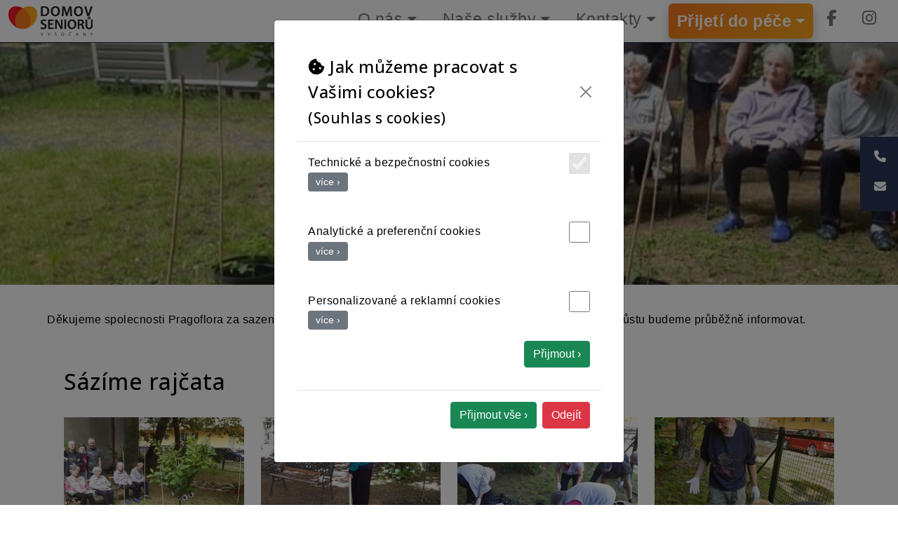

--- FILE ---
content_type: text/html; charset=utf-8
request_url: https://www.domov-senioru-praha.cz/clanky/sazime-rajcata
body_size: 6899
content:
<!DOCTYPE html>
<html>
<head>
	<meta charset="utf-8">
	<meta name="viewport" content="width=device-width, initial-scale=1">
	<title>Sázíme rajčata | domov-senioru-praha.cz</title>
	
	<script src="https://kit.fontawesome.com/049997c3f7.js" crossorigin="anonymous"></script>
	<link rel="stylesheet" type="text/css" href="/css/bootstrap.min.css?v5">     
	<link rel="stylesheet" type="text/css" href="/css/wrs_style.css?v=24.24">   
	<link rel="stylesheet" type="text/css" href="/css/ui-lightness/jquery-ui-1.10.3.custom.css" />       
	<link href="/css/lightbox.css" rel="stylesheet" />
	<link href='http://fonts.googleapis.com/css?family=Open+Sans:400,300,300italic,400italic,600,600italic,700,700italic&subset=latin,latin-ext' rel='stylesheet' type='text/css'>
	<link rel="stylesheet" href="https://cdnjs.cloudflare.com/ajax/libs/font-awesome/6.5.0/css/all.min.css">

    
		<!-- Google tag (gtag.js) -->
		<script async src="https://www.googletagmanager.com/gtag/js?id=G-9JT1S9V5SQ"></script>
		<script>
			window.dataLayer = window.dataLayer || [];
			function gtag(){dataLayer.push(arguments);}
			gtag('js', new Date());
			gtag('config', 'G-9JT1S9V5SQ');
		</script>
</head>

<body>

	<a name="top"></a>



	
	<nav id="wrs_navigace" class="navbar navbar-expand-xl navbar-light bg-light fixed-top" >
		<div class="container-fluid">
			<div class="logo">
					<a class="logo_original" href="/"><img width="120" src="/data/images/logo_transparent.png" alt="Domov senioru Praha Vysočany" ></a>
					<a class="logo_w" href="/"><img width="120" src="/data/images/logo_transparent_white.png" alt="Domov senioru Praha Vysočany" ></a>
			</div>
			<button class="navbar-toggler" type="button" data-bs-toggle="collapse" data-bs-target="#mynavbar-off" onclick="openNav()">
				<span class="navbar-toggler-icon"></span>
			</button>
			<div class="collapse navbar-collapse" id="mynavbar">
			
			
<ul class="navbar-nav" > <!-- start componenty navmenu -->
    
        
         <li class="nav-item dropdown">
            <a class="nav-link dropdown-toggle" data-bs-toggle='dropdown__' href="/o-nas"  >O nás</a> 
            <ul class="dropdown-menu">
    
        
         <li class=" ">
            <a class="dropdown-item "  href="/o-nas"  >O nás</a> 

    

            
            
        </li>
        
         <li class=" ">
            <a class="dropdown-item "  href="/clanky/nas-tym"  >Náš tým</a> 

    

            
            
        </li>
        
         <li class=" ">
            <a class="dropdown-item "  href="/clanky/nasi-lekari"  >Naši lékaři</a> 

    

            
            
        </li>
        
         <li class=" ">
            <a class="dropdown-item "  href="/clanky/lokalita"  >Lokalita</a> 

    

            
            
        </li>
        
         <li class=" ">
            <a class="dropdown-item "  href="/clanky/fotografie-domov-senioru-vysocany"  >Fotogalerie</a> 

    

            
            
        </li>
        
         <li class=" ">
            <a class="dropdown-item "  href="/clanky/?kat=aktuality"  >Aktuality</a> 

    

            
            
        </li>
        
         <li class=" ">
            <a class="dropdown-item "  href="/clanky/kariera"  >Kariéra</a> 

    

            
            
        </li>
        
         <li class=" ">
            <a class="dropdown-item "  href="/clanky/napsali-natocili-o-nas"  >Natočili/Napsali o nás</a> 

    

            
            
        </li>
        
         <li class=" ">
            <a class="dropdown-item "  href="/clanky/reference"  >Reference</a> 

    

            
            
        </li>

            </ul>
            
        </li>
        
         <li class="nav-item dropdown">
            <a class="nav-link dropdown-toggle" data-bs-toggle='dropdown__' href="/homepage/sluzby"  >Naše služby</a> 
            <ul class="dropdown-menu">
    
        
         <li class=" ">
            <a class="dropdown-item "  href="/clanky/sluzby-domov-senioru"  >Základní služby</a> 

    

            
            
        </li>
        
         <li class=" ">
            <a class="dropdown-item "  href="/clanky/alzheimer-a-demence"  >Alzheimerova choroba a demence</a> 

    

            
            
        </li>
        
         <li class=" ">
            <a class="dropdown-item "  href="/clanky/bazalni-stimulace"  >Bazální stimulace</a> 

    

            
            
        </li>
        
         <li class=" ">
            <a class="dropdown-item "  href="/clanky/imobilni-klienti"  >Imobilní klienti</a> 

    

            
            
        </li>
        
         <li class=" ">
            <a class="dropdown-item "  href="/clanky/ostatni-sluzby"  >Ostatní služby</a> 

    

            
            
        </li>

            </ul>
            
        </li>
        
         <li class="nav-item dropdown">
            <a class="nav-link dropdown-toggle" data-bs-toggle='dropdown__' href="/kontakt"  >Kontakty</a> 
            <ul class="dropdown-menu">
    
        
         <li class=" ">
            <a class="dropdown-item "  href="/kontakt"  >Kontakty</a> 

    

            
            
        </li>
        
         <li class=" ">
            <a class="dropdown-item "  href="/clanky/navstevy"  >Návštěvy</a> 

    

            
            
        </li>

            </ul>
            
        </li>
        
         <li class="nav-item dropdown">
            <a class="nav-link dropdown-toggle" data-bs-toggle='dropdown__' href="/clanky/jak-se-stat-klientem"  >Přijetí do péče</a> 
            <ul class="dropdown-menu">
    
        
         <li class=" ">
            <a class="dropdown-item "  href="/clanky/jak-se-stat-klientem"  >Přijetí do péče</a> 

    

            
            
        </li>
        
         <li class=" ">
            <a class="dropdown-item "  href="/clanky/faq-poradna"  >Poradna</a> 

    

            
            
        </li>
        
         <li class=" ">
            <a class="dropdown-item "  href="/clanky/cenik"  >Ceník</a> 

    

            
            
        </li>
        
         <li class=" ">
            <a class="dropdown-item "  href="/clanky/dokumenty"  >Dokumenty</a> 

    

            
            
        </li>

            </ul>
            
        </li>
        
         <li class="nav-item ">
            <a class="nav-link "  href="https://www.facebook.com/dsvysocany/"  ><i class="fa fa-facebook top_ico" aria-hidden="true"></i></a> 

    

            
            
        </li>
        
         <li class="nav-item ">
            <a class="nav-link "  href="https://www.instagram.com/domov_senioru_vysocany/"  ><i class="fa fa-instagram" aria-hidden="true"></i></a> 

    

            
            
        </li>

</ul> <!-- konec componenty navmenu -->
		</div>
	</div>
	</nav>

		

	
  

	<header id="top-carousel" class="d-flex flex-column justify-content-end align-items-center" data-bs-ride="carousel" >
	
				<div class="top_images ztmavit_1_0">
					<img class="img-fluid" src="https://www.domov-senioru-praha.cz/data/images/clanky/sazime-rajcata/0.jpg" width="4500" alt="Sázíme rajčata" title="Sázíme rajčata" />

					<h1>
Sázíme rajčata <div></div>
					</h1>
					
				</div>
				<!-- Modal top images -->
				<!-- konec Modal -->


	</header>


	<div class="log"></div>

	<div class="relative margin-fixed-top">

	<div class="container">
		<div class="row sloupce">
			<div class="col-md-12 relative">
				
				<div class="bg-white">
				
					<div class="row">
						
						<div class="col-md-12">
		
						<div class="perex">
						
							<p>Děkujeme spolecnosti Pragoflora za sazenice rajčat, které se nám, vypadá to, krásně chytly. O dalším jejich růstu budeme průběžně informovat.</p>
							
						</div>


					</div>
					
					
					<div class="col-md-12">
								<div class="col-md-12">
										
								</div>
								
							

<!-- The Modal -->

<div id="single_foto_modal" class="modal">
  <span class="close">&times;</span>
  	<img class="modal-content" id="single_foto">
  <div id="single_caption"></div>
</div>


<script>
/* ----------------------------------------------------- */
// Get the singel foto modal
/* ----------------------------------------------------- * /
$(document).ready(function(){
	alert('a-a');
	$('.singel_foto').click(function() {
		var img = $this;
		var modalImg = $("#single_foto");
		var captionText = $("#single_caption");
		//alert(img);
		alert('aa');
	}); 

}); 
/* ----------------------------------------------------- * /
/* ----------------------------------------------------- */
</script>
						
					</div>
				
					
					<div class="col-12">
					<p class="text-muted small news_datum">
						<i class="far fa-calendar-alt"></i>  18. 05. 2020 
					</p>
					</div>
					
			

					<div class="col-12 minigalerie">
						<div class='row'></div>
					</div>
				</div>
			
                
				
				
                    
                    
                    

					<div class="container off-fluid news_gal">
						<div class="row">
						
							<div class="col-md-12">
								<h2>Sázíme rajčata</h2>
							</div>
								<div class="col-md-3">
									<a rel="lightbox[roadtrip]" href="https://www.domov-senioru-praha.cz/data/images/fotogalerie/sazime-rajcata/w_IMG_0437.jpg"><img src="https://www.domov-senioru-praha.cz/data/images/fotogalerie/sazime-rajcata/s_IMG_0437.jpg" alt="fotografie z galerie Sázíme rajčata" class="img-responsive magina" /></a>
								</div>
								<div class="col-md-3">
									<a rel="lightbox[roadtrip]" href="https://www.domov-senioru-praha.cz/data/images/fotogalerie/sazime-rajcata/w_IMG_0434.jpg"><img src="https://www.domov-senioru-praha.cz/data/images/fotogalerie/sazime-rajcata/s_IMG_0434.jpg" alt="fotografie z galerie Sázíme rajčata" class="img-responsive magina" /></a>
								</div>
								<div class="col-md-3">
									<a rel="lightbox[roadtrip]" href="https://www.domov-senioru-praha.cz/data/images/fotogalerie/sazime-rajcata/w_IMG_0420.jpg"><img src="https://www.domov-senioru-praha.cz/data/images/fotogalerie/sazime-rajcata/s_IMG_0420.jpg" alt="fotografie z galerie Sázíme rajčata" class="img-responsive magina" /></a>
								</div>
								<div class="col-md-3">
									<a rel="lightbox[roadtrip]" href="https://www.domov-senioru-praha.cz/data/images/fotogalerie/sazime-rajcata/w_IMG_0423.jpg"><img src="https://www.domov-senioru-praha.cz/data/images/fotogalerie/sazime-rajcata/s_IMG_0423.jpg" alt="fotografie z galerie Sázíme rajčata" class="img-responsive magina" /></a>
								</div>
								<div class="col-md-3">
									<a rel="lightbox[roadtrip]" href="https://www.domov-senioru-praha.cz/data/images/fotogalerie/sazime-rajcata/w_IMG_0426.jpg"><img src="https://www.domov-senioru-praha.cz/data/images/fotogalerie/sazime-rajcata/s_IMG_0426.jpg" alt="fotografie z galerie Sázíme rajčata" class="img-responsive magina" /></a>
								</div>
								<div class="col-md-3">
									<a rel="lightbox[roadtrip]" href="https://www.domov-senioru-praha.cz/data/images/fotogalerie/sazime-rajcata/w_IMG_0441.jpg"><img src="https://www.domov-senioru-praha.cz/data/images/fotogalerie/sazime-rajcata/s_IMG_0441.jpg" alt="fotografie z galerie Sázíme rajčata" class="img-responsive magina" /></a>
								</div>
								<div class="col-md-3">
									<a rel="lightbox[roadtrip]" href="https://www.domov-senioru-praha.cz/data/images/fotogalerie/sazime-rajcata/w_IMG_0419.jpg"><img src="https://www.domov-senioru-praha.cz/data/images/fotogalerie/sazime-rajcata/s_IMG_0419.jpg" alt="fotografie z galerie Sázíme rajčata" class="img-responsive magina" /></a>
								</div>
								<div class="col-md-3">
									<a rel="lightbox[roadtrip]" href="https://www.domov-senioru-praha.cz/data/images/fotogalerie/sazime-rajcata/w_IMG_0424.jpg"><img src="https://www.domov-senioru-praha.cz/data/images/fotogalerie/sazime-rajcata/s_IMG_0424.jpg" alt="fotografie z galerie Sázíme rajčata" class="img-responsive magina" /></a>
								</div>
								<div class="col-md-3">
									<a rel="lightbox[roadtrip]" href="https://www.domov-senioru-praha.cz/data/images/fotogalerie/sazime-rajcata/w_IMG_0432.jpg"><img src="https://www.domov-senioru-praha.cz/data/images/fotogalerie/sazime-rajcata/s_IMG_0432.jpg" alt="fotografie z galerie Sázíme rajčata" class="img-responsive magina" /></a>
								</div>
								<div class="col-md-3">
									<a rel="lightbox[roadtrip]" href="https://www.domov-senioru-praha.cz/data/images/fotogalerie/sazime-rajcata/w_IMG_0421.jpg"><img src="https://www.domov-senioru-praha.cz/data/images/fotogalerie/sazime-rajcata/s_IMG_0421.jpg" alt="fotografie z galerie Sázíme rajčata" class="img-responsive magina" /></a>
								</div>
								<div class="col-md-3">
									<a rel="lightbox[roadtrip]" href="https://www.domov-senioru-praha.cz/data/images/fotogalerie/sazime-rajcata/w_IMG_0430.jpg"><img src="https://www.domov-senioru-praha.cz/data/images/fotogalerie/sazime-rajcata/s_IMG_0430.jpg" alt="fotografie z galerie Sázíme rajčata" class="img-responsive magina" /></a>
								</div>
								<div class="col-md-3">
									<a rel="lightbox[roadtrip]" href="https://www.domov-senioru-praha.cz/data/images/fotogalerie/sazime-rajcata/w_IMG_0433.jpg"><img src="https://www.domov-senioru-praha.cz/data/images/fotogalerie/sazime-rajcata/s_IMG_0433.jpg" alt="fotografie z galerie Sázíme rajčata" class="img-responsive magina" /></a>
								</div>
								<div class="col-md-3">
									<a rel="lightbox[roadtrip]" href="https://www.domov-senioru-praha.cz/data/images/fotogalerie/sazime-rajcata/w_IMG_0427.jpg"><img src="https://www.domov-senioru-praha.cz/data/images/fotogalerie/sazime-rajcata/s_IMG_0427.jpg" alt="fotografie z galerie Sázíme rajčata" class="img-responsive magina" /></a>
								</div>
								<div class="col-md-3">
									<a rel="lightbox[roadtrip]" href="https://www.domov-senioru-praha.cz/data/images/fotogalerie/sazime-rajcata/w_IMG_0438.jpg"><img src="https://www.domov-senioru-praha.cz/data/images/fotogalerie/sazime-rajcata/s_IMG_0438.jpg" alt="fotografie z galerie Sázíme rajčata" class="img-responsive magina" /></a>
								</div>
								<div class="col-md-3">
									<a rel="lightbox[roadtrip]" href="https://www.domov-senioru-praha.cz/data/images/fotogalerie/sazime-rajcata/w_IMG_0440.jpg"><img src="https://www.domov-senioru-praha.cz/data/images/fotogalerie/sazime-rajcata/s_IMG_0440.jpg" alt="fotografie z galerie Sázíme rajčata" class="img-responsive magina" /></a>
								</div>
								<div class="col-md-3">
									<a rel="lightbox[roadtrip]" href="https://www.domov-senioru-praha.cz/data/images/fotogalerie/sazime-rajcata/w_IMG_0439.jpg"><img src="https://www.domov-senioru-praha.cz/data/images/fotogalerie/sazime-rajcata/s_IMG_0439.jpg" alt="fotografie z galerie Sázíme rajčata" class="img-responsive magina" /></a>
								</div>
								<div class="col-md-3">
									<a rel="lightbox[roadtrip]" href="https://www.domov-senioru-praha.cz/data/images/fotogalerie/sazime-rajcata/w_IMG_0425.jpg"><img src="https://www.domov-senioru-praha.cz/data/images/fotogalerie/sazime-rajcata/s_IMG_0425.jpg" alt="fotografie z galerie Sázíme rajčata" class="img-responsive magina" /></a>
								</div>
								<div class="col-md-3">
									<a rel="lightbox[roadtrip]" href="https://www.domov-senioru-praha.cz/data/images/fotogalerie/sazime-rajcata/w_IMG_0435.jpg"><img src="https://www.domov-senioru-praha.cz/data/images/fotogalerie/sazime-rajcata/s_IMG_0435.jpg" alt="fotografie z galerie Sázíme rajčata" class="img-responsive magina" /></a>
								</div>
								<div class="col-md-3">
									<a rel="lightbox[roadtrip]" href="https://www.domov-senioru-praha.cz/data/images/fotogalerie/sazime-rajcata/w_IMG_0422.jpg"><img src="https://www.domov-senioru-praha.cz/data/images/fotogalerie/sazime-rajcata/s_IMG_0422.jpg" alt="fotografie z galerie Sázíme rajčata" class="img-responsive magina" /></a>
								</div>
								<div class="col-md-3">
									<a rel="lightbox[roadtrip]" href="https://www.domov-senioru-praha.cz/data/images/fotogalerie/sazime-rajcata/w_IMG_0436.jpg"><img src="https://www.domov-senioru-praha.cz/data/images/fotogalerie/sazime-rajcata/s_IMG_0436.jpg" alt="fotografie z galerie Sázíme rajčata" class="img-responsive magina" /></a>
								</div>
						</div>
					</div>
						<div id="myModal" class="modal">
							<span class="close cursor" onclick="closeModal()">&times;</span>
							<div class="modal-content">

									<div class="mySlides">
									<div class="about"> </div>
                                           
									<div class="numbertext">1 / 20</div>
											<img onclick="openModal();currentSlide(1)" src="https://www.domov-senioru-praha.cz/data/images/fotogalerie/sazime-rajcata/w_IMG_0437.jpg" alt="IMG_0437.jpg" title="IMG_0437.jpg" class="img-responsive img-fluid"  width="400" />
									</div>
									<div class="mySlides">
									<div class="about"> </div>
                                           
									<div class="numbertext">2 / 20</div>
											<img onclick="openModal();currentSlide(2)" src="https://www.domov-senioru-praha.cz/data/images/fotogalerie/sazime-rajcata/w_IMG_0434.jpg" alt="IMG_0434.jpg" title="IMG_0434.jpg" class="img-responsive img-fluid"  width="400" />
									</div>
									<div class="mySlides">
									<div class="about"> </div>
                                           
									<div class="numbertext">3 / 20</div>
											<img onclick="openModal();currentSlide(3)" src="https://www.domov-senioru-praha.cz/data/images/fotogalerie/sazime-rajcata/w_IMG_0420.jpg" alt="IMG_0420.jpg" title="IMG_0420.jpg" class="img-responsive img-fluid"  width="400" />
									</div>
									<div class="mySlides">
									<div class="about"> </div>
                                           
									<div class="numbertext">4 / 20</div>
											<img onclick="openModal();currentSlide(4)" src="https://www.domov-senioru-praha.cz/data/images/fotogalerie/sazime-rajcata/w_IMG_0423.jpg" alt="IMG_0423.jpg" title="IMG_0423.jpg" class="img-responsive img-fluid"  width="400" />
									</div>
									<div class="mySlides">
									<div class="about"> </div>
                                           
									<div class="numbertext">5 / 20</div>
											<img onclick="openModal();currentSlide(5)" src="https://www.domov-senioru-praha.cz/data/images/fotogalerie/sazime-rajcata/w_IMG_0426.jpg" alt="IMG_0426.jpg" title="IMG_0426.jpg" class="img-responsive img-fluid"  width="400" />
									</div>
									<div class="mySlides">
									<div class="about"> </div>
                                           
									<div class="numbertext">6 / 20</div>
											<img onclick="openModal();currentSlide(6)" src="https://www.domov-senioru-praha.cz/data/images/fotogalerie/sazime-rajcata/w_IMG_0441.jpg" alt="IMG_0441.jpg" title="IMG_0441.jpg" class="img-responsive img-fluid"  width="400" />
									</div>
									<div class="mySlides">
									<div class="about"> </div>
                                           
									<div class="numbertext">7 / 20</div>
											<img onclick="openModal();currentSlide(7)" src="https://www.domov-senioru-praha.cz/data/images/fotogalerie/sazime-rajcata/w_IMG_0419.jpg" alt="IMG_0419.jpg" title="IMG_0419.jpg" class="img-responsive img-fluid"  width="400" />
									</div>
									<div class="mySlides">
									<div class="about"> </div>
                                           
									<div class="numbertext">8 / 20</div>
											<img onclick="openModal();currentSlide(8)" src="https://www.domov-senioru-praha.cz/data/images/fotogalerie/sazime-rajcata/w_IMG_0424.jpg" alt="IMG_0424.jpg" title="IMG_0424.jpg" class="img-responsive img-fluid"  width="400" />
									</div>
									<div class="mySlides">
									<div class="about"> </div>
                                           
									<div class="numbertext">9 / 20</div>
											<img onclick="openModal();currentSlide(9)" src="https://www.domov-senioru-praha.cz/data/images/fotogalerie/sazime-rajcata/w_IMG_0432.jpg" alt="IMG_0432.jpg" title="IMG_0432.jpg" class="img-responsive img-fluid"  width="400" />
									</div>
									<div class="mySlides">
									<div class="about"> </div>
                                           
									<div class="numbertext">10 / 20</div>
											<img onclick="openModal();currentSlide(10)" src="https://www.domov-senioru-praha.cz/data/images/fotogalerie/sazime-rajcata/w_IMG_0421.jpg" alt="IMG_0421.jpg" title="IMG_0421.jpg" class="img-responsive img-fluid"  width="400" />
									</div>
									<div class="mySlides">
									<div class="about"> </div>
                                           
									<div class="numbertext">11 / 20</div>
											<img onclick="openModal();currentSlide(11)" src="https://www.domov-senioru-praha.cz/data/images/fotogalerie/sazime-rajcata/w_IMG_0430.jpg" alt="IMG_0430.jpg" title="IMG_0430.jpg" class="img-responsive img-fluid"  width="400" />
									</div>
									<div class="mySlides">
									<div class="about"> </div>
                                           
									<div class="numbertext">12 / 20</div>
											<img onclick="openModal();currentSlide(12)" src="https://www.domov-senioru-praha.cz/data/images/fotogalerie/sazime-rajcata/w_IMG_0433.jpg" alt="IMG_0433.jpg" title="IMG_0433.jpg" class="img-responsive img-fluid"  width="400" />
									</div>
									<div class="mySlides">
									<div class="about"> </div>
                                           
									<div class="numbertext">13 / 20</div>
											<img onclick="openModal();currentSlide(13)" src="https://www.domov-senioru-praha.cz/data/images/fotogalerie/sazime-rajcata/w_IMG_0427.jpg" alt="IMG_0427.jpg" title="IMG_0427.jpg" class="img-responsive img-fluid"  width="400" />
									</div>
									<div class="mySlides">
									<div class="about"> </div>
                                           
									<div class="numbertext">14 / 20</div>
											<img onclick="openModal();currentSlide(14)" src="https://www.domov-senioru-praha.cz/data/images/fotogalerie/sazime-rajcata/w_IMG_0438.jpg" alt="IMG_0438.jpg" title="IMG_0438.jpg" class="img-responsive img-fluid"  width="400" />
									</div>
									<div class="mySlides">
									<div class="about"> </div>
                                           
									<div class="numbertext">15 / 20</div>
											<img onclick="openModal();currentSlide(15)" src="https://www.domov-senioru-praha.cz/data/images/fotogalerie/sazime-rajcata/w_IMG_0440.jpg" alt="IMG_0440.jpg" title="IMG_0440.jpg" class="img-responsive img-fluid"  width="400" />
									</div>
									<div class="mySlides">
									<div class="about"> </div>
                                           
									<div class="numbertext">16 / 20</div>
											<img onclick="openModal();currentSlide(16)" src="https://www.domov-senioru-praha.cz/data/images/fotogalerie/sazime-rajcata/w_IMG_0439.jpg" alt="IMG_0439.jpg" title="IMG_0439.jpg" class="img-responsive img-fluid"  width="400" />
									</div>
									<div class="mySlides">
									<div class="about"> </div>
                                           
									<div class="numbertext">17 / 20</div>
											<img onclick="openModal();currentSlide(17)" src="https://www.domov-senioru-praha.cz/data/images/fotogalerie/sazime-rajcata/w_IMG_0425.jpg" alt="IMG_0425.jpg" title="IMG_0425.jpg" class="img-responsive img-fluid"  width="400" />
									</div>
									<div class="mySlides">
									<div class="about"> </div>
                                           
									<div class="numbertext">18 / 20</div>
											<img onclick="openModal();currentSlide(18)" src="https://www.domov-senioru-praha.cz/data/images/fotogalerie/sazime-rajcata/w_IMG_0435.jpg" alt="IMG_0435.jpg" title="IMG_0435.jpg" class="img-responsive img-fluid"  width="400" />
									</div>
									<div class="mySlides">
									<div class="about"> </div>
                                           
									<div class="numbertext">19 / 20</div>
											<img onclick="openModal();currentSlide(19)" src="https://www.domov-senioru-praha.cz/data/images/fotogalerie/sazime-rajcata/w_IMG_0422.jpg" alt="IMG_0422.jpg" title="IMG_0422.jpg" class="img-responsive img-fluid"  width="400" />
									</div>
									<div class="mySlides">
									<div class="about"> </div>
                                           
									<div class="numbertext">20 / 20</div>
											<img onclick="openModal();currentSlide(20)" src="https://www.domov-senioru-praha.cz/data/images/fotogalerie/sazime-rajcata/w_IMG_0436.jpg" alt="IMG_0436.jpg" title="IMG_0436.jpg" class="img-responsive img-fluid"  width="400" />
									</div>

								<a class="prev" onclick="plusSlides(-1)"><span>&#10094;</span></a>
								<a class="next" onclick="plusSlides(1)"><span>&#10095;</span></a>

								<div class="caption-container">
								<p id="caption"></p>
								</div>

							</div>
						</div>

					</div><!-- konec ligthbox_fotos -->


<script>
/* light box galery ------------------------------------ */

function openModal() {
  document.getElementById("myModal").style.display = "block";
}

function closeModal() {
  document.getElementById("myModal").style.display = "none";
}

var slideIndex = 1;
showSlides(slideIndex);

function plusSlides(n) {
  showSlides(slideIndex += n);
}

function currentSlide(n) {
  showSlides(slideIndex = n);
}

function showSlides(n) {
  var i;
  var slides = document.getElementsByClassName("mySlides");
  //var dots = document.getElementsByClassName("demo");
  var captionText = document.getElementById("caption");
  if (n > slides.length) {slideIndex = 1}
  if (n < 1) {slideIndex = slides.length}
  for (i = 0; i < slides.length; i++) {
      slides[i].style.display = "none";
  }
  //for (i = 0; i < dots.length; i++) {
  //    dots[i].className = dots[i].className.replace(" active", "");
  //}
  slides[slideIndex-1].style.display = "block";
  //dots[slideIndex-1].className += " active";
  //captionText.innerHTML = dots[slideIndex-1].alt;
}

</script>

					 
					


									
				</div> 
			</div> 
			
		</div>


		
	</div>
	</div>
	

	


<div id="ssb-container" class="ssb-btns-right ssb-anim-slide">
	<div>
		<ul class="ssb-light-hover">
				<li id="ssb-btn-0">
					<p>
						<a href="tel:+420601250520"><span class="fa fa-phone side-icon"></span> Zavolejte nám <span class="sidebutton">+420 601 250 520</span></a>
					</p>
				</li>
											<li id="ssb-btn-1">
					<p>
						<a href="mailto:info@dsvysocany.cz"><span class="fa fa-envelope side-icon"></span> Kontaktujte nás <span class="sidebutton">info@dsvysocany.cz</span></a>
					</p>
				</li>
		</ul>
	</div>
    </div>

<!-- footer -->
<footer id="footer">


	
	
	
	


    <div class="footer-body">
      <div class="container-fluid">
        <div class="row relative">

			<div class="col-lg-3 col-md-3 footer-contact">
					
				
					<div class="col-md-12">
						<a href="https://www.domov-senioru-praha.cz/" title="Domov seniorů Praha Vysočany"><img width="200" src="/images/domov-senioru-praha.png" alt="Domov seniorů Praha Vysočany" class="img-responsive magina" /></a>
					</div>
					
					<div class="col-md-12 clear text-center"><br/>
						<p>
							Bassova 32/14 <br/>
							190 00 Praha 9<br/>
						</p>
					</div>
					<hr class="clear">
						
					<div class="col-md-12 text-center">
						<p>
							<span class="glyphicon glyphicon-earphone"></span> +420 601 250 520<br/>
							<a href="mailto:info@dsvysocany.cz"><span class="glyphicon glyphicon-envelope"></span> info@dsvysocany.cz</a>
							<br/><br/>
						</p>
					</div>
					<div class="h_space">
						<div class="col-xs-12 text-center">
							<small>návštěvní hodiny:</small><br/>
							
									Po-Ne: 7:00 - 19:00<br/><br/>
							
						</div>
					</div>
					<hr class="clear">
				
					<div class="col-xs-6 col-xs-offset-3 text-center social-media-link">
						<a href="https://www.facebook.com/dsvysocany/"><i class="fa fa-facebook top_ico" aria-hidden="true"></i></a>
						<a title=" Domov seniorů Praha - Vysočany" href="https://www.instagram.com/domov_senioru_vysocany/"><i class="fa fa-instagram top_ico" aria-hidden="true"></i></a>
						<a class="youtube" href="https://www.youtube.com/channel/UCjyFjS9bYQPk5g36QiP-2Jg"><i class="fa fa-youtube-play" aria-hidden="true"></i></a>
					</div>
			</div>
			
			<!-- edited footer-->
<div class="col-md-4 offset-md-1 a_block">
<h4>O nás</h4>
<p><a class="h_opacity" href="/o-nas/"><em class="fas fa-angle-right">&nbsp;</em> O nás</a> <a class="h_opacity" href="/clanky/nas-tym"><em class="fas fa-angle-right">&nbsp;</em> Náš tým</a> <a class="h_opacity" href="/clanky/lokalita"><em class="fas fa-angle-right">&nbsp;</em> Lokalita</a> <a class="h_opacity" href="/clanky/fotografie-domov-senioru-vysocany"><em class="fas fa-angle-right">&nbsp;</em> Fotogalerie</a> <a class="h_opacity" href="/clanky/?kat=aktuality"><em class="fas fa-angle-right">&nbsp;</em> Aktuality</a> <a class="h_opacity" href="/clanky/kariera"><em class="fas fa-angle-right">&nbsp;</em> Kariéra</a> <a class="h_opacity" href="/clanky/napsali-natocili-o-nas"><em class="fas fa-angle-right">&nbsp;</em> Napsali/natočili o nás</a> <a class="h_opacity" href="/clanky/reference"><em class="fas fa-angle-right">&nbsp;</em> Reference</a></p>
<h4>Služby</h4>
<a class="h_opacity" href="/clanky/sluzby-domov-senioru"><em class="fas fa-angle-right">&nbsp;</em> Základní služby Domova</a> <a class="h_opacity" href="/clanky/alzheimer-a-demence"><em class="fas fa-angle-right">&nbsp;</em> Alzheimerova choroba a demence</a> <a class="h_opacity" href="/clanky/imobilni-klienti"><em class="fas fa-angle-right">&nbsp;</em> Imobilní klienti</a> <a class="h_opacity" href="/clanky/ostatni-sluzby"><em class="fas fa-angle-right">&nbsp;</em> Ostatní služby domova</a>
<h4>Pro nové klienty</h4>
<a class="h_opacity" href="/clanky/jak-se-stat-klientem"><em class="fas fa-angle-right">&nbsp;</em> Jak se stát klientem</a> <a class="h_opacity" href="/clanky/faq-poradna"><em class="fas fa-angle-right">&nbsp;</em> Poradna</a> <a class="h_opacity" href="/clanky/cenik"><em class="fas fa-angle-right">&nbsp;</em> Ceník</a></div>
<div class="col-md-4 a_block">
<h4>Dokumenty</h4>
<a class="h_opacity" href="/data/file/jidelnicek/04.pdf?v20242" target="_blank" rel="noopener"><em class="fas fa-angle-right">&nbsp;</em> Jídelníček</a> <a class="h_opacity" href="/data/images/home/alergeny.png" target="_blank" rel="noopener"><em class="fas fa-angle-right">&nbsp;</em> Alergeny</a> <a class="h_opacity" href="/clanky/plan-aktivit-ds-vysocany" target="_blank" rel="noopener"><em class="fas fa-angle-right">&nbsp;</em> Plán aktivit</a> <a class="h_opacity" href="/data/file/ZADOST_O_PRIJETI.doc"><em class="fas fa-angle-right">&nbsp;</em> Žádost o přijetí</a> <a class="h_opacity" href="/data/file/VYJADRENI_LEKARE.doc"><em class="fas fa-angle-right">&nbsp;</em> Lékařská zpráva k přijetí</a> <a class="h_opacity" href="/data/file/SOCIALNI_ZAZNAM_K_NASTUPU.doc"><em class="fas fa-angle-right">&nbsp;</em> Sociální záznam k nástupu - DS, DZR</a> <a class="h_opacity" href="/data/file/INFO_K_NASTUPU.doc"><em class="fas fa-angle-right">&nbsp;</em> Informace k nástupu </a> <a class="h_opacity" href="/data/file/B4_Alternativni_smlouva.pdf?v24u"><em class="fas fa-angle-right">&nbsp;</em> Alternativní smlouva</a>
<h4>Kontakt</h4>
<a class="h_opacity" href="/kontakt"><em class="fas fa-angle-right">&nbsp;</em> Kontakty</a> <a class="h_opacity" href="/clanky/navstevy"><em class="fas fa-angle-right">&nbsp;</em> Návštěvy</a><a class="h_opacity" href="/stiznosti/"><em class="fas fa-angle-right">&nbsp;</em> Stížnosti</a>
<h4>Právní informace a ochrana soukromí</h4>
<a class="h_opacity" data-bs-toggle="modal" data-bs-target="#eu_cookies"><em class="fas fa-angle-right">&nbsp;</em> Cookies</a> <a class="h_opacity" href="/clanky/prohlaseni-o-pristupnosti"><em class="fas fa-angle-right">&nbsp;</em> Prohlášení o přístupnosti</a> <a class="h_opacity" href="/clanky/gdpr"><em class="fas fa-angle-right">&nbsp;</em> GDPR</a></div>
<!-- konec edit footer-->
			
        </div>
      </div>
	  <div class="wrscopy">

			<div class="col-md-12">
				<p class="copy">
					<a href="/login/in">©</a> Copyright 2026<br/>
				</p>
			</div>
			
	  </div>
    </div>

    </footer>

  	<a href="#" id="back-to-top">
	  	<span>TOP</span>
	  	<i class="fas fa-chevron-up"></i>
	</a>


<div id="mySidenav" class="sidenav">
  <a href="javascript:void(0)" class="closebtn" onclick="closeNav()">&times;</a>
  <ul class="nava navbar-nava">
									
											
							<li  class="dropdown" >
											
								<a title="O nás Domov seniorů Praha - Vysočany" href="#" data-bs-target="#menu1"  data-bs-toggle="collapse" class="dropdown-toggle" >O nás <span class="caret"></span></a>
								<ul class="dropdown-menu collapse" id="menu1">
									<li >
										<a title="O nás Domov seniorů Praha - Vysočany - ONas: | " href="/o-nas/"  class="dropdown-item">O nás ›</a>
									</li>
									<li >
										<a title="Náš tým Domov seniorů Praha - Vysočany - ONas: | " href="/clanky/nas-tym"  class="dropdown-item">Náš tým ›</a>
									</li>
									<li >
										<a title="Lokalita Domov seniorů Praha - Vysočany - ONas: | " href="/clanky/lokalita"  class="dropdown-item">Lokalita ›</a>
									</li>
									<li  >
										<a title="Fotogalerie Domov seniorů Praha - Vysočany - ONas: | " href="/clanky/fotografie-domov-senioru-vysocany"  class="dropdown-item">Fotogalerie ›</a>
									</li>
									<li   >
										<a title="Aktuality Domov seniorů Praha - Vysočany - ONas: | " href="/clanky/?kat=aktuality"  class="dropdown-item">Aktuality ›</a>
									</li>
									<li   >
										<a title="Kariéra Domov seniorů Praha - Vysočany - ONas: | " href="/clanky/kariera"  class="dropdown-item">Kariéra  ›</a>
									</li>
									<li   >
										<a title="Napsali/natočili o nás Domov seniorů Praha - Vysočany - ONas: | " href="/clanky/napsali-natocili-o-nas"  class="dropdown-item">Napsali/natočili o nás ›</a>
									</li>
									<li   >
										<a title="Reference Domov seniorů Praha - Vysočany - ONas: | " href="/clanky/reference"  class="dropdown-item">Reference ›</a>
									</li>
												
								</ul>
							</li>
												
							<li  class="dropdown" >
								<a title="Naše služby Domov seniorů Praha - Vysočany" href="#" data-bs-target="#menu2"  data-bs-toggle="collapse" class="dropdown-toggle">Naše služby <span class="caret"></span></a>
								<ul class="dropdown-menu" id="menu2">
									<li   >
										<a title="Základní služby Domova Domov seniorů Praha - Vysočany - Sluzby: | " href="/clanky/sluzby-domov-senioru"  class="dropdown-item">Základní služby Domova  ›</a>
									</li>
									<li   >
										<a title="Alzheimerova choroba a demence Domov seniorů Praha - Vysočany - Sluzby: | " href="/clanky/alzheimer-a-demence"  class="dropdown-item">Alzheimerova choroba a demence  ›</a>
									</li>
									<li   >
										<a title="Bazální stimulace – dotek, který pomáhá Domov seniorů Praha - Vysočany - Sluzby: | " href="/clanky/bazalni-stimulace"  class="dropdown-item">Bazální stimulace   ›</a>
									</li>
									<li   >
										<a title="Imobilní klienti Domov seniorů Praha - Vysočany - Sluzby: | " href="/clanky/imobilni-klienti"  class="dropdown-item">Imobilní klienti › </a>
									</li>
									<li   >
										<a title="Ostatní služby domova Domov seniorů Praha - Vysočany - Sluzby: | " href="/clanky/ostatni-sluzby"  class="dropdown-item">Ostatní služby domova ›</a>
									</li>
								</ul>
							</li>
											
							
							<li  class="dropdown" >
								<a title="Kontakty Domov seniorů Praha - Vysočany" href="#" data-bs-target="#menu4"  data-bs-toggle="collapse" class="dropdown-toggle">Kontakty <span class="caret"></span></a>
								<ul class="dropdown-menu" id="menu4">
									<li   >
										<a title="Kontakty Domov seniorů Praha - Vysočany - Kontakt: | "	href="/kontakt/"  class="dropdown-item">Kontakty ›</a>
									</li>
									<li   >
										<a title="Návštěvy Domov seniorů Praha - Vysočany - Kontakt: | " href="/clanky/navstevy"  class="dropdown-item">Návštěvy › </a>
									</li>
								</ul>
							</li>
							<li  class="dropdown" >
								<a title="Pro nové klienty Domov seniorů Praha - Vysočany" href="#" data-bs-target="#menu3"  data-bs-toggle="collapse" class="dropdown-toggle">Přijetí do péče <span class="caret"></span></a>
								<ul class="dropdown-menu" id="menu3">
									<li   >
										<a title="Jak se stát klientem? Domov seniorů Praha - Vysočany - Blog:show | jak-se-stat-klientem" href="/clanky/jak-se-stat-klientem" class="dropdown-item">Přijetí do péče  ›</a>
									</li>
									<li   >
										<a title="Poradna Domov seniorů Praha - Vysočany - Blog:show | jak-se-stat-klientem" href="/clanky/faq-poradna"  class="dropdown-item">Poradna  ›</a>
									</li>
									<li   >
										<a title="Ceník Domov seniorů Praha - Vysočany - Blog:show | jak-se-stat-klientem" href="/clanky/cenik"  class="dropdown-item">Ceník  ›</a>
									</li>
									<li   >
										<a title="Dokumenty Domov seniorů Praha - Vysočany - Blog:show | jak-se-stat-klientem" href="/clanky/dokumenty"  class="dropdown-item">Dokumenty ›</a>
									</li>
								</ul>
							</li>
							<li >
								<a title=" Domov seniorů Praha - Vysočany" href="https://www.facebook.com/dsvysocany/" ><i class="fa fa-facebook top_ico" aria-hidden="true"></i> </a>
							</li>
							<li >
								<a title=" Domov seniorů Praha - Vysočany" href="https://www.instagram.com/domov_senioru_vysocany/" ><i class="fa fa-instagram" aria-hidden="true"></i> </a>
							</li>
							<!--
							<li>
								<a href="#form_hledej" type="button" data-toggle="collapse" data-target="#form_hledej"><i class="glyphicon glyphicon-search"></i></a>
							</li>
							-->
                        </ul>
				</div>
	



	


<!-- The Modal eu_cookies -->
<div class="modal" id="eu_cookies">
 <div class="modal-dialog">
   <div class="modal-content">

     <!-- Modal Header -->
     <div class="modal-header">
       <h4 class="modal-title"><i class="fas fa-cookie-bite"></i> Jak můžeme pracovat s Vašimi cookies?<br/>
       <span class="small">(Souhlas s cookies)</span></h4>
       <button type="button" class="btn-close" data-bs-dismiss="modal"></button>
     </div>

     <!-- Modal body -->
     <div class="modal-body">

       <input type="checkbox" disabled checked class="btn fl_right" />
       <p>
       <b>Technické a bezpečnostní cookies</b><br/>
       <button class="btn btn-sm btn-xs btn-secondary" data-bs-toggle="collapse" data-bs-target="#cook_basic">více ›</button>
       </p>
       <div id="cook_basic" class="collapse">
       Jsou nezbytné pro zajištění základních funkcí stránek a pro správný provoz webu. Z toho důvodu jsou povinné a nelze je vypnout.
       </div>

       <br/>
       <input type="checkbox" id="input_analytics" name="input_analytics" class="fl_right" />
       <p>
       <b>Analytické a preferenční cookies</b><br/>
       <button class="btn btn-sm btn-xs btn-secondary" data-bs-toggle="collapse" data-bs-target="#cook_analytics">více ›</button>
       </p>
       <div id="cook_analytics" class="collapse">
       Umožňují nám sledovat návštěvnost a způsob používání stránek. Díky tomu můžeme stránky optimalizovat tak, aby se vám s nimi lépe pracovalo.
       </div>

       <br/>
       <input type="checkbox" id="input_marketing" name="input_marketing" class="fl_right" />
       <p>
       <b>Personalizované a reklamní cookies</b><br/>
       <button class="btn btn-sm btn-xs btn-secondary" data-bs-toggle="collapse" data-bs-target="#cook_marketing">více ›</button>
       </p>
       <div id="cook_marketing" class="collapse">
       Zaznamenávají vaši konkrétní návštěvu stránek, díky čemuž vám pak můžeme nabídnout personalizované reklamy, které vyhovují vašim preferencím.
       </div>
       <p class="text-right">
           <button type="button" class="btn btn-success btn-success-ok" data-bs-dismiss="modal">Přijmout ›</button>
       </p>
     </div>

     <!-- Modal footer -->
     <div class="modal-footer">       
       <button type="button" class="btn btn-success btn-success-all" data-bs-dismiss="modal">Přijmout vše ›</button>
       <button type="button" class="btn btn-danger btn-closemodal" data-bs-dismiss="modal">Odejít</button>
     </div>

   </div>
 </div>
</div>

   <noscript><style>#eu-cookies { display:none }</style></noscript>
   <div class="eu-cookies-margin"></div>
<!-- End -  The Modal eu_cookies -->




	

	<script src="/js/jquery-3.5.1.min.js"></script>
	<script src="/js/bootstrap.bundle.min.js"></script>
	<script src="/js/netteForms.min.js"></script>
	<script src="/js/jquery-ui-1.10.3.custom.min.js"></script>
	<script src="/js/lightbox.js"></script>
	<script src="/js/main.js"></script>


<script>
  window.fbAsyncInit = function() {
    FB.init({
      appId      : '116088981809107',
      xfbml      : true,
      version    : 'v2.5'
    });
  };

  (function(d, s, id){
     var js, fjs = d.getElementsByTagName(s)[0];
     if (d.getElementById(id)) {return;}
     js = d.createElement(s); js.id = id;
     js.src = "//connect.facebook.net/en_US/sdk.js";
     fjs.parentNode.insertBefore(js, fjs);
   }(document, 'script', 'facebook-jssdk'));
</script>


      

	   <!-- sklik retargeting 117459 --> 
			<script type="text/javascript" src="https://c.seznam.cz/js/rc.js"></script>
			<script>
			window.sznIVA.IS.updateIdentities({
				eid: null
			});

			var retargetingConf = {
				rtgId: 117459,
				consent: 0
			};

			/* null - není potvrzeno uzivatelem */
			
			window.rc.retargetingHit(retargetingConf);
			</script>
      


</body>
</html>
